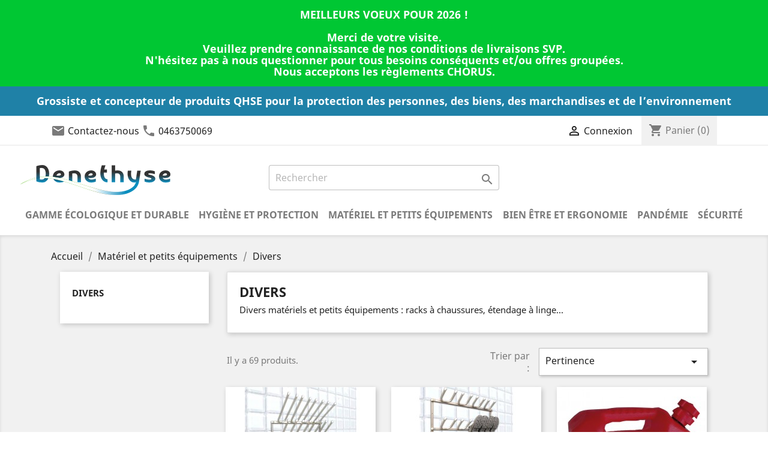

--- FILE ---
content_type: text/html; charset=utf-8
request_url: https://www.denethyse.fr/53-divers
body_size: 13553
content:
<!doctype html>
<html lang="fr">

  <head>
    
      
  <meta charset="utf-8">


  <meta http-equiv="x-ua-compatible" content="ie=edge">


  <meta name="viewport" content="width=device-width, initial-scale=1">



      <link rel="canonical" href="https://www.denethyse.fr/53-divers">
    <title>Divers</title>
  <meta name="description" content="Divers matériels et petits équipements : racks à chaussures, étendage à linge...">
  <meta name="keywords" content="">
    
          <link rel="alternate" href="https://www.denethyse.fr/53-divers" hreflang="fr">
      

  
          <meta property="og:url" content="https://www.denethyse.fr/53-divers" />
      <meta property="og:type" content="website" />
      <meta property="og:title" content="Divers - Dénéthyse" />
      <meta property="og:description" content="Divers matériels et petits équipements : racks à chaussures, étendage à linge..." />
      <meta property="og:image" content="https://www.denethyse.fr/53-diversimg/ogimage.jpg" />
      



  <script data-keepinline="true">
    var ajaxGetProductUrl = '//www.denethyse.fr/module/cdc_googletagmanager/async';
    var ajaxShippingEvent = 1;
    var ajaxPaymentEvent = 1;

/* datalayer */
dataLayer = window.dataLayer || [];
    let cdcDatalayer = {"pageCategory":"category","event":"view_item_list","ecommerce":{"currency":"EUR","items":[{"item_name":"Rack mural en inox pour bottes","item_id":"279","price":"708.4","price_tax_exc":"708.4","price_tax_inc":"850.08","item_brand":"EPIBOX","item_category":"Materiel et petits equipements","item_category2":"Divers","item_list_name":"Divers","item_list_id":"cat_53","index":1,"quantity":1,"google_business_vertical":"retail"},{"item_name":"Rack mural en inox pour chaussures","item_id":"280","price":"574.7","price_tax_exc":"574.7","price_tax_inc":"689.64","item_brand":"EPIBOX","item_category":"Materiel et petits equipements","item_category2":"Divers","item_list_name":"Divers","item_list_id":"cat_53","index":2,"quantity":1,"google_business_vertical":"retail"},{"item_name":"Jerricans plastique 10 litres ou 20 litres","item_id":"1045-3317","price":"18.13","price_tax_exc":"18.13","price_tax_inc":"21.75","item_brand":"Mob","item_category":"Materiel et petits equipements","item_category2":"Divers","item_variant":"10 litres","item_list_name":"Divers","item_list_id":"cat_53","index":3,"quantity":1,"google_business_vertical":"retail"},{"item_name":"Enrouleur electrique 25 metres - categorie A","item_id":"1046","price":"63.6","price_tax_exc":"63.6","price_tax_inc":"76.32","item_brand":"N/S","item_category":"Materiel et petits equipements","item_category2":"Divers","item_list_name":"Divers","item_list_id":"cat_53","index":4,"quantity":1,"google_business_vertical":"retail"},{"item_name":"Enrouleur electrique 25 metres - categorie B","item_id":"1047","price":"117.2","price_tax_exc":"117.2","price_tax_inc":"140.64","item_brand":"N/S","item_category":"Materiel et petits equipements","item_category2":"Divers","item_list_name":"Divers","item_list_id":"cat_53","index":5,"quantity":1,"google_business_vertical":"retail"},{"item_name":"Enrouleur electrique 40 metres","item_id":"1048","price":"197.6","price_tax_exc":"197.6","price_tax_inc":"237.12","item_brand":"N/S","item_category":"Materiel et petits equipements","item_category2":"Divers","item_list_name":"Divers","item_list_id":"cat_53","index":6,"quantity":1,"google_business_vertical":"retail"},{"item_name":"Pulverisateur 1.5 litres","item_id":"1049","price":"29.79","price_tax_exc":"29.79","price_tax_inc":"35.74","item_brand":"N/S","item_category":"Materiel et petits equipements","item_category2":"Divers","item_list_name":"Divers","item_list_id":"cat_53","index":7,"quantity":1,"google_business_vertical":"retail"},{"item_name":"Pulverisateur 6 litres","item_id":"1050","price":"82.79","price_tax_exc":"82.79","price_tax_inc":"99.34","item_brand":"N/S","item_category":"Materiel et petits equipements","item_category2":"Divers","item_list_name":"Divers","item_list_id":"cat_53","index":8,"quantity":1,"google_business_vertical":"retail"},{"item_name":"Pulverisateur 8.30 litres","item_id":"1051","price":"88.83","price_tax_exc":"88.83","price_tax_inc":"106.59","item_brand":"N/S","item_category":"Materiel et petits equipements","item_category2":"Divers","item_list_name":"Divers","item_list_id":"cat_53","index":9,"quantity":1,"google_business_vertical":"retail"},{"item_name":"Pulverisateur 10.50 litres","item_id":"1052","price":"94.45","price_tax_exc":"94.45","price_tax_inc":"113.34","item_brand":"N/S","item_category":"Materiel et petits equipements","item_category2":"Divers","item_list_name":"Divers","item_list_id":"cat_53","index":10,"quantity":1,"google_business_vertical":"retail"},{"item_name":"Rack pour 10 panneaux Taliaplast","item_id":"1408","price":"124.8","price_tax_exc":"124.8","price_tax_inc":"149.76","item_brand":"Taliaplast","item_category":"Materiel et petits equipements","item_category2":"Divers","item_list_name":"Divers","item_list_id":"cat_53","index":11,"quantity":1,"google_business_vertical":"retail"},{"item_name":"Rack pour 15 panneaux Taliaplast","item_id":"1409","price":"138.8","price_tax_exc":"138.8","price_tax_inc":"166.56","item_brand":"Taliaplast","item_category":"Materiel et petits equipements","item_category2":"Divers","item_list_name":"Divers","item_list_id":"cat_53","index":12,"quantity":1,"google_business_vertical":"retail"}]},"google_tag_params":{"ecomm_pagetype":"category","ecomm_category":"Divers"},"userLogged":0,"userId":"guest_473887"};
    dataLayer.push(cdcDatalayer);

/* call to GTM Tag */
(function(w,d,s,l,i){w[l]=w[l]||[];w[l].push({'gtm.start':
new Date().getTime(),event:'gtm.js'});var f=d.getElementsByTagName(s)[0],
j=d.createElement(s),dl=l!='dataLayer'?'&l='+l:'';j.async=true;j.src=
'https://www.googletagmanager.com/gtm.js?id='+i+dl;f.parentNode.insertBefore(j,f);
})(window,document,'script','dataLayer','GTM-MZD9LF7');

/* async call to avoid cache system for dynamic data */
dataLayer.push({
  'event': 'datalayer_ready'
});
</script>



  <!-- START OF DOOFINDER SCRIPT -->
  <script>
    const dfLayerOptions = {
      installationId: "63d4de14-7fb6-49d0-89ff-d97d3a2163ae",
      zone: "eu1",
      language: "fr",
      currency: "EUR"
    };
    (function (l, a, y, e, r, s) {
      r = l.createElement(a); r.onload = e; r.async = 1; r.src = y;
      s = l.getElementsByTagName(a)[0]; s.parentNode.insertBefore(r, s);
    })(document, 'script', 'https://cdn.doofinder.com/livelayer/1/js/loader.min.js', function () {
      doofinderLoader.load(dfLayerOptions);
    });

    document.addEventListener('doofinder.cart.add', function(event) {

      const checkIfCartItemHasVariation = (cartObject) => {
        return (cartObject.item_id === cartObject.grouping_id) ? false : true;
      }

      /**
      * Returns only ID from string
      */
      const sanitizeVariationID = (variationID) => {
        return variationID.replace(/\D/g, "")
      }

      doofinderManageCart({
        cartURL          : "https://www.denethyse.fr/panier",  //required for prestashop 1.7, in previous versions it will be empty.
        cartToken        : "6a23761aec383ceaeb2b4ee806e7f6a5",
        productID        : checkIfCartItemHasVariation(event.detail) ? event.detail.grouping_id : event.detail.item_id,
        customizationID  : checkIfCartItemHasVariation(event.detail) ? sanitizeVariationID(event.detail.item_id) : 0,   // If there are no combinations, the value will be 0
        cuantity         : event.detail.amount,
      });
    });
  </script>
<!-- END OF DOOFINDER SCRIPT -->






    <link rel="preload" href="https://www.denethyse.fr/themes/denethyse/assets/cache/theme-da58f5493.css" as="style" media="all">
  <link rel="stylesheet" href="https://www.denethyse.fr/themes/denethyse/assets/cache/theme-da58f5493.css" type="text/css" media="all">




  

  <script type="text/javascript">
        var PAYPLUG_DOMAIN = "https:\/\/secure.payplug.com";
        var integratedPaymentError = "Paiement refus\u00e9, veuillez r\u00e9essayer.";
        var is_sandbox_mode = false;
        var module_name = "payplug";
        var payplug_ajax_url = "https:\/\/www.denethyse.fr\/module\/payplug\/ajax";
        var prestashop = {"cart":{"products":[],"totals":{"total":{"type":"total","label":"Total","amount":0,"value":"0,00\u00a0\u20ac"},"total_including_tax":{"type":"total","label":"Total TTC","amount":0,"value":"0,00\u00a0\u20ac"},"total_excluding_tax":{"type":"total","label":"Total HT :","amount":0,"value":"0,00\u00a0\u20ac"}},"subtotals":{"products":{"type":"products","label":"Sous-total","amount":0,"value":"0,00\u00a0\u20ac"},"discounts":null,"shipping":{"type":"shipping","label":"Livraison","amount":0,"value":"gratuit"},"tax":null},"products_count":0,"summary_string":"0 articles","vouchers":{"allowed":1,"added":[]},"discounts":[],"minimalPurchase":0,"minimalPurchaseRequired":""},"currency":{"name":"Euro","iso_code":"EUR","iso_code_num":"978","sign":"\u20ac"},"customer":{"lastname":null,"firstname":null,"email":null,"birthday":null,"newsletter":null,"newsletter_date_add":null,"optin":null,"website":null,"company":null,"siret":null,"ape":null,"is_logged":false,"gender":{"type":null,"name":null},"addresses":[]},"language":{"name":"Fran\u00e7ais (French)","iso_code":"fr","locale":"fr-FR","language_code":"fr","is_rtl":"0","date_format_lite":"d\/m\/Y","date_format_full":"d\/m\/Y H:i:s","id":1},"page":{"title":"","canonical":"https:\/\/www.denethyse.fr\/53-divers","meta":{"title":"Divers","description":"Divers mat\u00e9riels et petits \u00e9quipements : racks \u00e0 chaussures, \u00e9tendage \u00e0 linge...","keywords":"","robots":"index"},"page_name":"category","body_classes":{"lang-fr":true,"lang-rtl":false,"country-FR":true,"currency-EUR":true,"layout-left-column":true,"page-category":true,"tax-display-enabled":true,"category-id-53":true,"category-Divers":true,"category-id-parent-16":true,"category-depth-level-3":true},"admin_notifications":[]},"shop":{"name":"D\u00e9n\u00e9thyse","logo":"\/img\/denethyse-logo-1596536135.jpg","stores_icon":"\/img\/logo_stores.png","favicon":"\/img\/favicon.ico"},"urls":{"base_url":"https:\/\/www.denethyse.fr\/","current_url":"https:\/\/www.denethyse.fr\/53-divers","shop_domain_url":"https:\/\/www.denethyse.fr","img_ps_url":"https:\/\/www.denethyse.fr\/img\/","img_cat_url":"https:\/\/www.denethyse.fr\/img\/c\/","img_lang_url":"https:\/\/www.denethyse.fr\/img\/l\/","img_prod_url":"https:\/\/www.denethyse.fr\/img\/p\/","img_manu_url":"https:\/\/www.denethyse.fr\/img\/m\/","img_sup_url":"https:\/\/www.denethyse.fr\/img\/su\/","img_ship_url":"https:\/\/www.denethyse.fr\/img\/s\/","img_store_url":"https:\/\/www.denethyse.fr\/img\/st\/","img_col_url":"https:\/\/www.denethyse.fr\/img\/co\/","img_url":"https:\/\/www.denethyse.fr\/themes\/denethyse\/assets\/img\/","css_url":"https:\/\/www.denethyse.fr\/themes\/denethyse\/assets\/css\/","js_url":"https:\/\/www.denethyse.fr\/themes\/denethyse\/assets\/js\/","pic_url":"https:\/\/www.denethyse.fr\/upload\/","pages":{"address":"https:\/\/www.denethyse.fr\/adresse","addresses":"https:\/\/www.denethyse.fr\/adresses","authentication":"https:\/\/www.denethyse.fr\/connexion","cart":"https:\/\/www.denethyse.fr\/panier","category":"https:\/\/www.denethyse.fr\/index.php?controller=category","cms":"https:\/\/www.denethyse.fr\/index.php?controller=cms","contact":"https:\/\/www.denethyse.fr\/nous-contacter","discount":"https:\/\/www.denethyse.fr\/reduction","guest_tracking":"https:\/\/www.denethyse.fr\/suivi-commande-invite","history":"https:\/\/www.denethyse.fr\/historique-commandes","identity":"https:\/\/www.denethyse.fr\/identite","index":"https:\/\/www.denethyse.fr\/","my_account":"https:\/\/www.denethyse.fr\/mon-compte","order_confirmation":"https:\/\/www.denethyse.fr\/confirmation-commande","order_detail":"https:\/\/www.denethyse.fr\/index.php?controller=order-detail","order_follow":"https:\/\/www.denethyse.fr\/suivi-commande","order":"https:\/\/www.denethyse.fr\/commande","order_return":"https:\/\/www.denethyse.fr\/index.php?controller=order-return","order_slip":"https:\/\/www.denethyse.fr\/avoirs","pagenotfound":"https:\/\/www.denethyse.fr\/page-introuvable","password":"https:\/\/www.denethyse.fr\/recuperation-mot-de-passe","pdf_invoice":"https:\/\/www.denethyse.fr\/index.php?controller=pdf-invoice","pdf_order_return":"https:\/\/www.denethyse.fr\/index.php?controller=pdf-order-return","pdf_order_slip":"https:\/\/www.denethyse.fr\/index.php?controller=pdf-order-slip","prices_drop":"https:\/\/www.denethyse.fr\/promotions","product":"https:\/\/www.denethyse.fr\/index.php?controller=product","search":"https:\/\/www.denethyse.fr\/recherche","sitemap":"https:\/\/www.denethyse.fr\/plan du site","stores":"https:\/\/www.denethyse.fr\/index.php?controller=stores","supplier":"https:\/\/www.denethyse.fr\/fournisseur","register":"https:\/\/www.denethyse.fr\/connexion?create_account=1","order_login":"https:\/\/www.denethyse.fr\/commande?login=1"},"alternative_langs":{"fr":"https:\/\/www.denethyse.fr\/53-divers"},"theme_assets":"\/themes\/denethyse\/assets\/","actions":{"logout":"https:\/\/www.denethyse.fr\/?mylogout="},"no_picture_image":{"bySize":{"small_default":{"url":"https:\/\/www.denethyse.fr\/img\/p\/fr-default-small_default.jpg","width":98,"height":98},"cart_default":{"url":"https:\/\/www.denethyse.fr\/img\/p\/fr-default-cart_default.jpg","width":125,"height":125},"home_default":{"url":"https:\/\/www.denethyse.fr\/img\/p\/fr-default-home_default.jpg","width":250,"height":250},"medium_default":{"url":"https:\/\/www.denethyse.fr\/img\/p\/fr-default-medium_default.jpg","width":452,"height":452},"large_default":{"url":"https:\/\/www.denethyse.fr\/img\/p\/fr-default-large_default.jpg","width":800,"height":800}},"small":{"url":"https:\/\/www.denethyse.fr\/img\/p\/fr-default-small_default.jpg","width":98,"height":98},"medium":{"url":"https:\/\/www.denethyse.fr\/img\/p\/fr-default-home_default.jpg","width":250,"height":250},"large":{"url":"https:\/\/www.denethyse.fr\/img\/p\/fr-default-large_default.jpg","width":800,"height":800},"legend":""}},"configuration":{"display_taxes_label":true,"display_prices_tax_incl":false,"is_catalog":false,"show_prices":true,"opt_in":{"partner":true},"quantity_discount":{"type":"discount","label":"Remise"},"voucher_enabled":1,"return_enabled":0},"field_required":[],"breadcrumb":{"links":[{"title":"Accueil","url":"https:\/\/www.denethyse.fr\/"},{"title":"Mat\u00e9riel et petits \u00e9quipements","url":"https:\/\/www.denethyse.fr\/16-materiel-et-petits-equipements"},{"title":"Divers","url":"https:\/\/www.denethyse.fr\/53-divers"}],"count":3},"link":{"protocol_link":"https:\/\/","protocol_content":"https:\/\/"},"time":1769102218,"static_token":"6a23761aec383ceaeb2b4ee806e7f6a5","token":"6080c24dcd9fbff56f1a178bfc883755"};
        var psemailsubscription_subscription = "https:\/\/www.denethyse.fr\/module\/ps_emailsubscription\/subscription";
        var psr_icon_color = "#F19D76";
      </script>



  <link rel="icon" type="image/vnd.microsoft.icon" href="/img/favicon.ico?1596536135">
  <link rel="shortcut icon" type="image/x-icon" href="/img/favicon.ico?1596536135">
    
  </head>

  <body id="category" class="lang-fr country-fr currency-eur layout-left-column page-category tax-display-enabled category-id-53 category-divers category-id-parent-16 category-depth-level-3">

    
      <!-- Google Tag Manager (noscript) -->
<noscript><iframe src="https://www.googletagmanager.com/ns.html?id=GTM-MZD9LF7"
height="0" width="0" style="display:none;visibility:hidden"></iframe></noscript>
<!-- End Google Tag Manager (noscript) -->

    

    <main>
      
              

      <header id="header">
        
          

  <div class="header-banner">
    
<div class="nkm_topbanner" style="background-color:#00c733; color:#ffffff;">
	MEILLEURS VOEUX POUR 2026 !<br />
<br />
Merci de votre visite. <br />
Veuillez prendre connaissance de nos conditions de livraisons SVP.<br />
N'hésitez pas à nous questionner pour tous besoins conséquents et/ou offres groupées.<br />
Nous acceptons les règlements CHORUS.
</div>

  </div>



  <div class="base_line">
    Grossiste et concepteur de produits QHSE pour la protection des personnes, des biens, des marchandises et de l’environnement
  </div>
  <nav class="header-nav">
    <div class="container">
      <div class="row">
        <div class="hidden-sm-down">
          <div class="col-md-5 col-xs-12">
            <div id="_desktop_contact_link">
  <div id="contact-link">
    <span class="material-icons">mail</span>
    <a href="https://www.denethyse.fr/nous-contacter">Contactez-nous</a>
    <span class="material-icons">call</span>
                <a href="tel:0463750069">0463750069</a>
            </div>
</div>

          </div>
          <div class="col-md-7 right-nav">
              <div id="_desktop_user_info">
  <div class="user-info">
          <a
        href="https://www.denethyse.fr/mon-compte"
        title="Identifiez-vous"
        rel="nofollow"
      >
        <i class="material-icons">&#xE7FF;</i>
        <span class="hidden-sm-down">Connexion</span>
      </a>
      </div>
</div>
<div id="_desktop_cart">
  <div class="blockcart cart-preview inactive" data-refresh-url="//www.denethyse.fr/module/ps_shoppingcart/ajax">
    <div class="header">
              <i class="material-icons shopping-cart">shopping_cart</i>
        <span class="hidden-sm-down">Panier</span>
        <span class="cart-products-count">(0)</span>
          </div>
  </div>
</div>

          </div>
        </div>
        <div class="hidden-md-up text-sm-center mobile">
          <div class="float-xs-left" id="menu-icon">
            <i class="material-icons d-inline">&#xE5D2;</i>
          </div>
          <div class="float-xs-right" id="_mobile_cart"></div>
          <div class="float-xs-right" id="_mobile_user_info"></div>
          <div class="top-logo" id="_mobile_logo"></div>
          <div class="clearfix"></div>
        </div>
      </div>
    </div>
  </nav>




  <div class="header-top">
    <div class="container-fluid">
       <div class="row">
        <div class="col-xs-12 col-md-4 hidden-sm-down" id="_desktop_logo">
                            <a href="https://www.denethyse.fr/">
                  <img class="logo img-responsive" src="/img/denethyse-logo-1596536135.jpg" alt="Dénéthyse">
                </a>
                    </div>

        <div class="col-xs-12 col-md-4">
          <!-- Block search module TOP -->
<div id="search_widget" class="search-widget" data-search-controller-url="//www.denethyse.fr/recherche">
	<form method="get" action="//www.denethyse.fr/recherche">
		<input type="hidden" name="controller" value="search">
		<input type="text" name="s" value="" placeholder="Rechercher" aria-label="Rechercher">
		<button type="submit">
			<i class="material-icons search">&#xE8B6;</i>
      <span class="hidden-xl-down">Rechercher</span>
		</button>
	</form>
</div>
<!-- /Block search module TOP -->

        </div>

        <div class="col-xs-12 col-md-4 hidden-sm-down">

        </div>

        <div class="col-md-12 col-sm-12 ">
          

<div class="menu js-top-menu position-static hidden-sm-down" id="_desktop_top_menu">
    
          <ul class="top-menu" id="top-menu" data-depth="0">
                    <li class="category" id="category-17">
                          <a
                class="dropdown-item"
                href="https://www.denethyse.fr/17-gamme-ecologique-et-durable" data-depth="0"
                              >
                                                                      <span class="float-xs-right hidden-md-up">
                    <span data-target="#top_sub_menu_3505" data-toggle="collapse" class="navbar-toggler collapse-icons">
                      <i class="material-icons add">&#xE313;</i>
                      <i class="material-icons remove">&#xE316;</i>
                    </span>
                  </span>
                                Gamme écologique et durable
              </a>
                            <div  class="popover sub-menu js-sub-menu collapse" id="top_sub_menu_3505">
                
          <ul class="top-menu"  data-depth="1">
                    <li class="category" id="category-25">
                          <a
                class="dropdown-item dropdown-submenu"
                href="https://www.denethyse.fr/25-emballages-et-protections-compostables" data-depth="1"
                              >
                                Emballages et protections compostables
              </a>
                          </li>
                    <li class="category" id="category-26">
                          <a
                class="dropdown-item dropdown-submenu"
                href="https://www.denethyse.fr/26-protections-individuelles-reutilisables" data-depth="1"
                              >
                                Protections individuelles réutilisables
              </a>
                          </li>
                    <li class="category" id="category-40">
                          <a
                class="dropdown-item dropdown-submenu"
                href="https://www.denethyse.fr/40-contenants-alimentaires" data-depth="1"
                              >
                                Contenants alimentaires
              </a>
                          </li>
                    <li class="category" id="category-41">
                          <a
                class="dropdown-item dropdown-submenu"
                href="https://www.denethyse.fr/41-recycles-issus-de-l-economie-circulaire" data-depth="1"
                              >
                                Recyclés issus de l&#039;économie circulaire
              </a>
                          </li>
                    <li class="category" id="category-54">
                          <a
                class="dropdown-item dropdown-submenu"
                href="https://www.denethyse.fr/54-produits-naturels" data-depth="1"
                              >
                                Produits naturels
              </a>
                          </li>
                    <li class="category" id="category-60">
                          <a
                class="dropdown-item dropdown-submenu"
                href="https://www.denethyse.fr/60-meubles-en-cartons" data-depth="1"
                              >
                                Meubles en cartons
              </a>
                          </li>
                    <li class="category" id="category-64">
                          <a
                class="dropdown-item dropdown-submenu"
                href="https://www.denethyse.fr/64-sacs-reutilisables" data-depth="1"
                              >
                                Sacs réutilisables
              </a>
                          </li>
                    <li class="category" id="category-69">
                          <a
                class="dropdown-item dropdown-submenu"
                href="https://www.denethyse.fr/69-conditionnement-en-bois" data-depth="1"
                              >
                                Conditionnement en bois
              </a>
                          </li>
                    <li class="category" id="category-70">
                          <a
                class="dropdown-item dropdown-submenu"
                href="https://www.denethyse.fr/70-materiel-et-accessoires" data-depth="1"
                              >
                                Matériel et accessoires
              </a>
                          </li>
                    <li class="category" id="category-73">
                          <a
                class="dropdown-item dropdown-submenu"
                href="https://www.denethyse.fr/73-consommables-ecologiques" data-depth="1"
                              >
                                Consommables écologiques
              </a>
                          </li>
                    <li class="category" id="category-75">
                          <a
                class="dropdown-item dropdown-submenu"
                href="https://www.denethyse.fr/75-couverts-et-ustensiles-de-cuisines" data-depth="1"
                              >
                                Couverts et ustensiles de cuisines
              </a>
                          </li>
                    <li class="category" id="category-79">
                          <a
                class="dropdown-item dropdown-submenu"
                href="https://www.denethyse.fr/79-papeterie" data-depth="1"
                              >
                                Papeterie
              </a>
                          </li>
                    <li class="category" id="category-84">
                          <a
                class="dropdown-item dropdown-submenu"
                href="https://www.denethyse.fr/84-contenants-reutilisables-compostables-pour-le-vrac" data-depth="1"
                              >
                                Contenants réutilisables compostables pour le vrac
              </a>
                          </li>
                    <li class="category" id="category-88">
                          <a
                class="dropdown-item dropdown-submenu"
                href="https://www.denethyse.fr/88-chaussures-en-matieres-recyclees" data-depth="1"
                              >
                                Chaussures en matières recyclées
              </a>
                          </li>
                    <li class="category" id="category-90">
                          <a
                class="dropdown-item dropdown-submenu"
                href="https://www.denethyse.fr/90-accessoires-eco-concus" data-depth="1"
                              >
                                Accessoires éco-conçus
              </a>
                          </li>
                    <li class="category" id="category-103">
                          <a
                class="dropdown-item dropdown-submenu"
                href="https://www.denethyse.fr/103-alimentation-et-boissons-eco-responsables" data-depth="1"
                              >
                                Alimentation et boissons éco-responsables
              </a>
                          </li>
                    <li class="category" id="category-112">
                          <a
                class="dropdown-item dropdown-submenu"
                href="https://www.denethyse.fr/112-economie-d-eau" data-depth="1"
                              >
                                Economie d&#039;eau
              </a>
                          </li>
                    <li class="category" id="category-113">
                          <a
                class="dropdown-item dropdown-submenu"
                href="https://www.denethyse.fr/113-vetements-eco-responsables" data-depth="1"
                              >
                                Vêtements éco-responsables
              </a>
                          </li>
                    <li class="category" id="category-116">
                          <a
                class="dropdown-item dropdown-submenu"
                href="https://www.denethyse.fr/116-produits-recycles-et-reutilisables" data-depth="1"
                              >
                                Produits recyclés et réutilisables
              </a>
                          </li>
                    <li class="category" id="category-117">
                          <a
                class="dropdown-item dropdown-submenu"
                href="https://www.denethyse.fr/117-produits-reutilisables-et-compostables" data-depth="1"
                              >
                                Produits réutilisables et compostables
              </a>
                          </li>
              </ul>
    
              </div>
                          </li>
                    <li class="category" id="category-9">
                          <a
                class="dropdown-item"
                href="https://www.denethyse.fr/9-hygiene-et-protection" data-depth="0"
                              >
                                                                      <span class="float-xs-right hidden-md-up">
                    <span data-target="#top_sub_menu_58518" data-toggle="collapse" class="navbar-toggler collapse-icons">
                      <i class="material-icons add">&#xE313;</i>
                      <i class="material-icons remove">&#xE316;</i>
                    </span>
                  </span>
                                Hygiène et Protection
              </a>
                            <div  class="popover sub-menu js-sub-menu collapse" id="top_sub_menu_58518">
                
          <ul class="top-menu"  data-depth="1">
                    <li class="category" id="category-11">
                          <a
                class="dropdown-item dropdown-submenu"
                href="https://www.denethyse.fr/11-pour-la-communaute" data-depth="1"
                              >
                                                                      <span class="float-xs-right hidden-md-up">
                    <span data-target="#top_sub_menu_43893" data-toggle="collapse" class="navbar-toggler collapse-icons">
                      <i class="material-icons add">&#xE313;</i>
                      <i class="material-icons remove">&#xE316;</i>
                    </span>
                  </span>
                                Pour la communauté
              </a>
                            <div  class="collapse" id="top_sub_menu_43893">
                
          <ul class="top-menu"  data-depth="2">
                    <li class="category" id="category-51">
                          <a
                class="dropdown-item"
                href="https://www.denethyse.fr/51-usage-unique" data-depth="2"
                              >
                                Usage unique
              </a>
                          </li>
                    <li class="category" id="category-52">
                          <a
                class="dropdown-item"
                href="https://www.denethyse.fr/52-reutilisable" data-depth="2"
                              >
                                Réutilisable
              </a>
                          </li>
                    <li class="category" id="category-66">
                          <a
                class="dropdown-item"
                href="https://www.denethyse.fr/66-fournitures" data-depth="2"
                              >
                                Fournitures
              </a>
                          </li>
                    <li class="category" id="category-82">
                          <a
                class="dropdown-item"
                href="https://www.denethyse.fr/82-consommables" data-depth="2"
                              >
                                Consommables
              </a>
                          </li>
                    <li class="category" id="category-85">
                          <a
                class="dropdown-item"
                href="https://www.denethyse.fr/85-materiel" data-depth="2"
                              >
                                Matériel
              </a>
                          </li>
              </ul>
    
              </div>
                          </li>
                    <li class="category" id="category-10">
                          <a
                class="dropdown-item dropdown-submenu"
                href="https://www.denethyse.fr/10-pour-la-personne" data-depth="1"
                              >
                                                                      <span class="float-xs-right hidden-md-up">
                    <span data-target="#top_sub_menu_5570" data-toggle="collapse" class="navbar-toggler collapse-icons">
                      <i class="material-icons add">&#xE313;</i>
                      <i class="material-icons remove">&#xE316;</i>
                    </span>
                  </span>
                                Pour la personne
              </a>
                            <div  class="collapse" id="top_sub_menu_5570">
                
          <ul class="top-menu"  data-depth="2">
                    <li class="category" id="category-31">
                          <a
                class="dropdown-item"
                href="https://www.denethyse.fr/31-usage-unique" data-depth="2"
                              >
                                Usage unique
              </a>
                          </li>
                    <li class="category" id="category-32">
                          <a
                class="dropdown-item"
                href="https://www.denethyse.fr/32-reutilisable" data-depth="2"
                              >
                                Réutilisable
              </a>
                          </li>
                    <li class="category" id="category-81">
                          <a
                class="dropdown-item"
                href="https://www.denethyse.fr/81-consommables" data-depth="2"
                              >
                                Consommables
              </a>
                          </li>
                    <li class="category" id="category-106">
                          <a
                class="dropdown-item"
                href="https://www.denethyse.fr/106-formation" data-depth="2"
                              >
                                Formation
              </a>
                          </li>
              </ul>
    
              </div>
                          </li>
                    <li class="category" id="category-12">
                          <a
                class="dropdown-item dropdown-submenu"
                href="https://www.denethyse.fr/12-pour-sols-surfaces-et-materiels" data-depth="1"
                              >
                                                                      <span class="float-xs-right hidden-md-up">
                    <span data-target="#top_sub_menu_59640" data-toggle="collapse" class="navbar-toggler collapse-icons">
                      <i class="material-icons add">&#xE313;</i>
                      <i class="material-icons remove">&#xE316;</i>
                    </span>
                  </span>
                                Pour sols, surfaces et matériels
              </a>
                            <div  class="collapse" id="top_sub_menu_59640">
                
          <ul class="top-menu"  data-depth="2">
                    <li class="category" id="category-55">
                          <a
                class="dropdown-item"
                href="https://www.denethyse.fr/55-consommables" data-depth="2"
                              >
                                Consommables
              </a>
                          </li>
                    <li class="category" id="category-56">
                          <a
                class="dropdown-item"
                href="https://www.denethyse.fr/56-fournitures" data-depth="2"
                              >
                                Fournitures
              </a>
                          </li>
                    <li class="category" id="category-62">
                          <a
                class="dropdown-item"
                href="https://www.denethyse.fr/62-usage-unique" data-depth="2"
                              >
                                Usage unique
              </a>
                          </li>
                    <li class="category" id="category-65">
                          <a
                class="dropdown-item"
                href="https://www.denethyse.fr/65-reutilisables" data-depth="2"
                              >
                                Réutilisables
              </a>
                          </li>
                    <li class="category" id="category-95">
                          <a
                class="dropdown-item"
                href="https://www.denethyse.fr/95-materiel" data-depth="2"
                              >
                                Matériel
              </a>
                          </li>
              </ul>
    
              </div>
                          </li>
                    <li class="category" id="category-14">
                          <a
                class="dropdown-item dropdown-submenu"
                href="https://www.denethyse.fr/14-pour-l-alimentation-et-productions-culinaires" data-depth="1"
                              >
                                                                      <span class="float-xs-right hidden-md-up">
                    <span data-target="#top_sub_menu_68664" data-toggle="collapse" class="navbar-toggler collapse-icons">
                      <i class="material-icons add">&#xE313;</i>
                      <i class="material-icons remove">&#xE316;</i>
                    </span>
                  </span>
                                Pour l&#039;alimentation et productions culinaires
              </a>
                            <div  class="collapse" id="top_sub_menu_68664">
                
          <ul class="top-menu"  data-depth="2">
                    <li class="category" id="category-42">
                          <a
                class="dropdown-item"
                href="https://www.denethyse.fr/42-usage-unique" data-depth="2"
                              >
                                Usage unique
              </a>
                          </li>
                    <li class="category" id="category-43">
                          <a
                class="dropdown-item"
                href="https://www.denethyse.fr/43-reutilisable" data-depth="2"
                              >
                                Réutilisable
              </a>
                          </li>
              </ul>
    
              </div>
                          </li>
                    <li class="category" id="category-13">
                          <a
                class="dropdown-item dropdown-submenu"
                href="https://www.denethyse.fr/13-pour-le-textile-et-l-habillement" data-depth="1"
                              >
                                                                      <span class="float-xs-right hidden-md-up">
                    <span data-target="#top_sub_menu_96122" data-toggle="collapse" class="navbar-toggler collapse-icons">
                      <i class="material-icons add">&#xE313;</i>
                      <i class="material-icons remove">&#xE316;</i>
                    </span>
                  </span>
                                Pour le textile et l&#039;habillement
              </a>
                            <div  class="collapse" id="top_sub_menu_96122">
                
          <ul class="top-menu"  data-depth="2">
                    <li class="category" id="category-27">
                          <a
                class="dropdown-item"
                href="https://www.denethyse.fr/27-usage-unique" data-depth="2"
                              >
                                Usage unique
              </a>
                          </li>
                    <li class="category" id="category-28">
                          <a
                class="dropdown-item"
                href="https://www.denethyse.fr/28-reutilisable" data-depth="2"
                              >
                                Réutilisable
              </a>
                          </li>
                    <li class="category" id="category-89">
                          <a
                class="dropdown-item"
                href="https://www.denethyse.fr/89-consommables" data-depth="2"
                              >
                                Consommables
              </a>
                          </li>
              </ul>
    
              </div>
                          </li>
                    <li class="category" id="category-15">
                          <a
                class="dropdown-item dropdown-submenu"
                href="https://www.denethyse.fr/15-gestion-de-dechets-etou-du-risque-infectieux" data-depth="1"
                              >
                                                                      <span class="float-xs-right hidden-md-up">
                    <span data-target="#top_sub_menu_90942" data-toggle="collapse" class="navbar-toggler collapse-icons">
                      <i class="material-icons add">&#xE313;</i>
                      <i class="material-icons remove">&#xE316;</i>
                    </span>
                  </span>
                                Gestion de déchets et/ou du risque infectieux
              </a>
                            <div  class="collapse" id="top_sub_menu_90942">
                
          <ul class="top-menu"  data-depth="2">
                    <li class="category" id="category-20">
                          <a
                class="dropdown-item"
                href="https://www.denethyse.fr/20-sacs-poubelle-conventionnels" data-depth="2"
                              >
                                Sacs poubelle conventionnels
              </a>
                          </li>
                    <li class="category" id="category-21">
                          <a
                class="dropdown-item"
                href="https://www.denethyse.fr/21-housses-a-usage-unique-conventionnelles-pour-doublure-container" data-depth="2"
                              >
                                Housses à usage unique conventionnelles pour doublure container
              </a>
                          </li>
                    <li class="category" id="category-23">
                          <a
                class="dropdown-item"
                href="https://www.denethyse.fr/23-sacs-poubelles-ecologiques" data-depth="2"
                              >
                                Sacs poubelles écologiques
              </a>
                          </li>
                    <li class="category" id="category-22">
                          <a
                class="dropdown-item"
                href="https://www.denethyse.fr/22-sacs-specifiques-pour-produits-a-risques" data-depth="2"
                              >
                                Sacs spécifiques pour produits à risques
              </a>
                          </li>
                    <li class="category" id="category-24">
                          <a
                class="dropdown-item"
                href="https://www.denethyse.fr/24-housses-a-usage-unique-ecologiques-pour-doublure-container" data-depth="2"
                              >
                                Housses à usage unique écologiques pour doublure container
              </a>
                          </li>
                    <li class="category" id="category-39">
                          <a
                class="dropdown-item"
                href="https://www.denethyse.fr/39-poubelles-jetables" data-depth="2"
                              >
                                Poubelles jetables
              </a>
                          </li>
                    <li class="category" id="category-48">
                          <a
                class="dropdown-item"
                href="https://www.denethyse.fr/48-cartons-dasri" data-depth="2"
                              >
                                Cartons DASRI
              </a>
                          </li>
                    <li class="category" id="category-49">
                          <a
                class="dropdown-item"
                href="https://www.denethyse.fr/49-boites-dasri" data-depth="2"
                              >
                                Boites DASRI
              </a>
                          </li>
                    <li class="category" id="category-76">
                          <a
                class="dropdown-item"
                href="https://www.denethyse.fr/76-bigbags" data-depth="2"
                              >
                                BigBags
              </a>
                          </li>
                    <li class="category" id="category-80">
                          <a
                class="dropdown-item"
                href="https://www.denethyse.fr/80-panneaux-de-signalisation" data-depth="2"
                              >
                                Panneaux de signalisation
              </a>
                          </li>
              </ul>
    
              </div>
                          </li>
                    <li class="category" id="category-44">
                          <a
                class="dropdown-item dropdown-submenu"
                href="https://www.denethyse.fr/44-emballages-et-conditionnements" data-depth="1"
                              >
                                                                      <span class="float-xs-right hidden-md-up">
                    <span data-target="#top_sub_menu_78431" data-toggle="collapse" class="navbar-toggler collapse-icons">
                      <i class="material-icons add">&#xE313;</i>
                      <i class="material-icons remove">&#xE316;</i>
                    </span>
                  </span>
                                Emballages et conditionnements
              </a>
                            <div  class="collapse" id="top_sub_menu_78431">
                
          <ul class="top-menu"  data-depth="2">
                    <li class="category" id="category-45">
                          <a
                class="dropdown-item"
                href="https://www.denethyse.fr/45-usage-unique" data-depth="2"
                              >
                                Usage unique
              </a>
                          </li>
                    <li class="category" id="category-46">
                          <a
                class="dropdown-item"
                href="https://www.denethyse.fr/46-reutilisable" data-depth="2"
                              >
                                Réutilisable
              </a>
                          </li>
                    <li class="category" id="category-91">
                          <a
                class="dropdown-item"
                href="https://www.denethyse.fr/91-isotherme" data-depth="2"
                              >
                                Isotherme
              </a>
                          </li>
                    <li class="category" id="category-119">
                          <a
                class="dropdown-item"
                href="https://www.denethyse.fr/119-thermofusible" data-depth="2"
                              >
                                Thermofusible
              </a>
                          </li>
                    <li class="category" id="category-120">
                          <a
                class="dropdown-item"
                href="https://www.denethyse.fr/120-hydrosoluble" data-depth="2"
                              >
                                Hydrosoluble
              </a>
                          </li>
              </ul>
    
              </div>
                          </li>
                    <li class="category" id="category-67">
                          <a
                class="dropdown-item dropdown-submenu"
                href="https://www.denethyse.fr/67-pour-les-machines" data-depth="1"
                              >
                                                                      <span class="float-xs-right hidden-md-up">
                    <span data-target="#top_sub_menu_39719" data-toggle="collapse" class="navbar-toggler collapse-icons">
                      <i class="material-icons add">&#xE313;</i>
                      <i class="material-icons remove">&#xE316;</i>
                    </span>
                  </span>
                                Pour les machines
              </a>
                            <div  class="collapse" id="top_sub_menu_39719">
                
          <ul class="top-menu"  data-depth="2">
                    <li class="category" id="category-68">
                          <a
                class="dropdown-item"
                href="https://www.denethyse.fr/68-fournitures" data-depth="2"
                              >
                                Fournitures
              </a>
                          </li>
                    <li class="category" id="category-71">
                          <a
                class="dropdown-item"
                href="https://www.denethyse.fr/71-consommables" data-depth="2"
                              >
                                Consommables
              </a>
                          </li>
              </ul>
    
              </div>
                          </li>
                    <li class="category" id="category-77">
                          <a
                class="dropdown-item dropdown-submenu"
                href="https://www.denethyse.fr/77-pour-les-vehicules" data-depth="1"
                              >
                                                                      <span class="float-xs-right hidden-md-up">
                    <span data-target="#top_sub_menu_49123" data-toggle="collapse" class="navbar-toggler collapse-icons">
                      <i class="material-icons add">&#xE313;</i>
                      <i class="material-icons remove">&#xE316;</i>
                    </span>
                  </span>
                                Pour les véhicules
              </a>
                            <div  class="collapse" id="top_sub_menu_49123">
                
          <ul class="top-menu"  data-depth="2">
                    <li class="category" id="category-78">
                          <a
                class="dropdown-item"
                href="https://www.denethyse.fr/78-fournitures" data-depth="2"
                              >
                                Fournitures
              </a>
                          </li>
                    <li class="category" id="category-94">
                          <a
                class="dropdown-item"
                href="https://www.denethyse.fr/94-materiel" data-depth="2"
                              >
                                Matériel
              </a>
                          </li>
                    <li class="category" id="category-99">
                          <a
                class="dropdown-item"
                href="https://www.denethyse.fr/99-consommables" data-depth="2"
                              >
                                Consommables
              </a>
                          </li>
              </ul>
    
              </div>
                          </li>
                    <li class="category" id="category-114">
                          <a
                class="dropdown-item dropdown-submenu"
                href="https://www.denethyse.fr/114-pour-le-funeraire" data-depth="1"
                              >
                                Pour le funéraire
              </a>
                          </li>
              </ul>
    
              </div>
                          </li>
                    <li class="category" id="category-16">
                          <a
                class="dropdown-item"
                href="https://www.denethyse.fr/16-materiel-et-petits-equipements" data-depth="0"
                              >
                                                                      <span class="float-xs-right hidden-md-up">
                    <span data-target="#top_sub_menu_49928" data-toggle="collapse" class="navbar-toggler collapse-icons">
                      <i class="material-icons add">&#xE313;</i>
                      <i class="material-icons remove">&#xE316;</i>
                    </span>
                  </span>
                                Matériel et petits équipements
              </a>
                            <div  class="popover sub-menu js-sub-menu collapse" id="top_sub_menu_49928">
                
          <ul class="top-menu"  data-depth="1">
                    <li class="category" id="category-34">
                          <a
                class="dropdown-item dropdown-submenu"
                href="https://www.denethyse.fr/34-emballeuses-soudeuses" data-depth="1"
                              >
                                Emballeuses - soudeuses
              </a>
                          </li>
                    <li class="category" id="category-35">
                          <a
                class="dropdown-item dropdown-submenu"
                href="https://www.denethyse.fr/35-chariots-echelles" data-depth="1"
                              >
                                Chariots - échelles
              </a>
                          </li>
                    <li class="category" id="category-36">
                          <a
                class="dropdown-item dropdown-submenu"
                href="https://www.denethyse.fr/36-devidoirs-derouleurs" data-depth="1"
                              >
                                Dévidoirs - dérouleurs
              </a>
                          </li>
                    <li class="category" id="category-37">
                          <a
                class="dropdown-item dropdown-submenu"
                href="https://www.denethyse.fr/37-bornes-distributeurs" data-depth="1"
                              >
                                Bornes, distributeurs
              </a>
                          </li>
                    <li class="category" id="category-47">
                          <a
                class="dropdown-item dropdown-submenu"
                href="https://www.denethyse.fr/47-poubelles-porte-sac" data-depth="1"
                              >
                                Poubelles - porte sac
              </a>
                          </li>
                    <li class="category" id="category-61">
                          <a
                class="dropdown-item dropdown-submenu"
                href="https://www.denethyse.fr/61-traitements-de-l-air-et-des-surfaces" data-depth="1"
                              >
                                Traitements de l&#039;air et des surfaces
              </a>
                          </li>
                    <li class="category" id="category-74">
                          <a
                class="dropdown-item dropdown-submenu"
                href="https://www.denethyse.fr/74-outillages" data-depth="1"
                              >
                                Outillages
              </a>
                          </li>
                    <li class="category" id="category-86">
                          <a
                class="dropdown-item dropdown-submenu"
                href="https://www.denethyse.fr/86-controle" data-depth="1"
                              >
                                Contrôle
              </a>
                          </li>
                    <li class="category current " id="category-53">
                          <a
                class="dropdown-item dropdown-submenu"
                href="https://www.denethyse.fr/53-divers" data-depth="1"
                              >
                                Divers
              </a>
                          </li>
                    <li class="category" id="category-98">
                          <a
                class="dropdown-item dropdown-submenu"
                href="https://www.denethyse.fr/98-traitement-de-l-eau" data-depth="1"
                              >
                                Traitement de l&#039;eau
              </a>
                          </li>
                    <li class="category" id="category-105">
                          <a
                class="dropdown-item dropdown-submenu"
                href="https://www.denethyse.fr/105-automate-de-distribution-et-de-restitution" data-depth="1"
                              >
                                Automate de distribution et de restitution
              </a>
                          </li>
                    <li class="category" id="category-121">
                          <a
                class="dropdown-item dropdown-submenu"
                href="https://www.denethyse.fr/121-casiers-de-recharges-smartphones" data-depth="1"
                              >
                                Casiers de recharges smartphones
              </a>
                          </li>
                    <li class="category" id="category-122">
                          <a
                class="dropdown-item dropdown-submenu"
                href="https://www.denethyse.fr/122-banderoleuse-et-cercleuse" data-depth="1"
                              >
                                Banderoleuse et cercleuse
              </a>
                          </li>
              </ul>
    
              </div>
                          </li>
                    <li class="category" id="category-57">
                          <a
                class="dropdown-item"
                href="https://www.denethyse.fr/57-bien-etre-et-ergonomie" data-depth="0"
                              >
                                                                      <span class="float-xs-right hidden-md-up">
                    <span data-target="#top_sub_menu_37342" data-toggle="collapse" class="navbar-toggler collapse-icons">
                      <i class="material-icons add">&#xE313;</i>
                      <i class="material-icons remove">&#xE316;</i>
                    </span>
                  </span>
                                Bien être et ergonomie
              </a>
                            <div  class="popover sub-menu js-sub-menu collapse" id="top_sub_menu_37342">
                
          <ul class="top-menu"  data-depth="1">
                    <li class="category" id="category-58">
                          <a
                class="dropdown-item dropdown-submenu"
                href="https://www.denethyse.fr/58-sante-des-collaborateurs" data-depth="1"
                              >
                                Santé des collaborateurs
              </a>
                          </li>
                    <li class="category" id="category-59">
                          <a
                class="dropdown-item dropdown-submenu"
                href="https://www.denethyse.fr/59-medical" data-depth="1"
                              >
                                Médical
              </a>
                          </li>
                    <li class="category" id="category-72">
                          <a
                class="dropdown-item dropdown-submenu"
                href="https://www.denethyse.fr/72-amenagement-exterieur" data-depth="1"
                              >
                                Aménagement extérieur
              </a>
                          </li>
                    <li class="category" id="category-92">
                          <a
                class="dropdown-item dropdown-submenu"
                href="https://www.denethyse.fr/92-sport-urbain" data-depth="1"
                              >
                                Sport urbain
              </a>
                          </li>
                    <li class="category" id="category-93">
                          <a
                class="dropdown-item dropdown-submenu"
                href="https://www.denethyse.fr/93-jeux-urbains" data-depth="1"
                              >
                                Jeux urbains
              </a>
                          </li>
                    <li class="category" id="category-96">
                          <a
                class="dropdown-item dropdown-submenu"
                href="https://www.denethyse.fr/96-amenagement-interieur" data-depth="1"
                              >
                                Aménagement intérieur
              </a>
                          </li>
                    <li class="category" id="category-97">
                          <a
                class="dropdown-item dropdown-submenu"
                href="https://www.denethyse.fr/97-sport-en-interieur-et-exterieur" data-depth="1"
                              >
                                Sport en intérieur et extérieur
              </a>
                          </li>
                    <li class="category" id="category-100">
                          <a
                class="dropdown-item dropdown-submenu"
                href="https://www.denethyse.fr/100-arts-martiaux" data-depth="1"
                              >
                                Arts martiaux
              </a>
                          </li>
                    <li class="category" id="category-101">
                          <a
                class="dropdown-item dropdown-submenu"
                href="https://www.denethyse.fr/101-alimentation" data-depth="1"
                              >
                                Alimentation
              </a>
                          </li>
                    <li class="category" id="category-102">
                          <a
                class="dropdown-item dropdown-submenu"
                href="https://www.denethyse.fr/102-boissons" data-depth="1"
                              >
                                Boissons
              </a>
                          </li>
                    <li class="category" id="category-104">
                          <a
                class="dropdown-item dropdown-submenu"
                href="https://www.denethyse.fr/104-soins-et-beaute" data-depth="1"
                              >
                                Soins et beauté
              </a>
                          </li>
                    <li class="category" id="category-107">
                          <a
                class="dropdown-item dropdown-submenu"
                href="https://www.denethyse.fr/107-confort-des-clients" data-depth="1"
                              >
                                Confort des clients
              </a>
                          </li>
              </ul>
    
              </div>
                          </li>
                    <li class="category" id="category-3">
                          <a
                class="dropdown-item"
                href="https://www.denethyse.fr/3-pandemie" data-depth="0"
                              >
                                                                      <span class="float-xs-right hidden-md-up">
                    <span data-target="#top_sub_menu_77707" data-toggle="collapse" class="navbar-toggler collapse-icons">
                      <i class="material-icons add">&#xE313;</i>
                      <i class="material-icons remove">&#xE316;</i>
                    </span>
                  </span>
                                Pandémie
              </a>
                            <div  class="popover sub-menu js-sub-menu collapse" id="top_sub_menu_77707">
                
          <ul class="top-menu"  data-depth="1">
                    <li class="category" id="category-4">
                          <a
                class="dropdown-item dropdown-submenu"
                href="https://www.denethyse.fr/4-vetement-de-protection" data-depth="1"
                              >
                                                                      <span class="float-xs-right hidden-md-up">
                    <span data-target="#top_sub_menu_65510" data-toggle="collapse" class="navbar-toggler collapse-icons">
                      <i class="material-icons add">&#xE313;</i>
                      <i class="material-icons remove">&#xE316;</i>
                    </span>
                  </span>
                                Vêtement de protection
              </a>
                            <div  class="collapse" id="top_sub_menu_65510">
                
          <ul class="top-menu"  data-depth="2">
                    <li class="category" id="category-29">
                          <a
                class="dropdown-item"
                href="https://www.denethyse.fr/29-usage-unique" data-depth="2"
                              >
                                Usage unique
              </a>
                          </li>
                    <li class="category" id="category-30">
                          <a
                class="dropdown-item"
                href="https://www.denethyse.fr/30-reutilisable" data-depth="2"
                              >
                                Réutilisable
              </a>
                          </li>
              </ul>
    
              </div>
                          </li>
                    <li class="category" id="category-18">
                          <a
                class="dropdown-item dropdown-submenu"
                href="https://www.denethyse.fr/18-contenants-dasri-ou-epi" data-depth="1"
                              >
                                                                      <span class="float-xs-right hidden-md-up">
                    <span data-target="#top_sub_menu_80679" data-toggle="collapse" class="navbar-toggler collapse-icons">
                      <i class="material-icons add">&#xE313;</i>
                      <i class="material-icons remove">&#xE316;</i>
                    </span>
                  </span>
                                Contenants DASRI ou EPI
              </a>
                            <div  class="collapse" id="top_sub_menu_80679">
                
          <ul class="top-menu"  data-depth="2">
                    <li class="category" id="category-19">
                          <a
                class="dropdown-item"
                href="https://www.denethyse.fr/19-sacs-dasri" data-depth="2"
                              >
                                Sacs DASRI
              </a>
                          </li>
                    <li class="category" id="category-38">
                          <a
                class="dropdown-item"
                href="https://www.denethyse.fr/38-poubelle" data-depth="2"
                              >
                                Poubelle
              </a>
                          </li>
              </ul>
    
              </div>
                          </li>
                    <li class="category" id="category-33">
                          <a
                class="dropdown-item dropdown-submenu"
                href="https://www.denethyse.fr/33-desinfections" data-depth="1"
                              >
                                Désinfections
              </a>
                          </li>
                    <li class="category" id="category-50">
                          <a
                class="dropdown-item dropdown-submenu"
                href="https://www.denethyse.fr/50-protections" data-depth="1"
                              >
                                Protections
              </a>
                          </li>
              </ul>
    
              </div>
                          </li>
                    <li class="category" id="category-108">
                          <a
                class="dropdown-item"
                href="https://www.denethyse.fr/108-securite" data-depth="0"
                              >
                                                                      <span class="float-xs-right hidden-md-up">
                    <span data-target="#top_sub_menu_59043" data-toggle="collapse" class="navbar-toggler collapse-icons">
                      <i class="material-icons add">&#xE313;</i>
                      <i class="material-icons remove">&#xE316;</i>
                    </span>
                  </span>
                                Sécurité
              </a>
                            <div  class="popover sub-menu js-sub-menu collapse" id="top_sub_menu_59043">
                
          <ul class="top-menu"  data-depth="1">
                    <li class="category" id="category-109">
                          <a
                class="dropdown-item dropdown-submenu"
                href="https://www.denethyse.fr/109-protection-rfid" data-depth="1"
                              >
                                Protection RFID
              </a>
                          </li>
                    <li class="category" id="category-110">
                          <a
                class="dropdown-item dropdown-submenu"
                href="https://www.denethyse.fr/110-protections-d-ordinateurs-et-de-smartphones" data-depth="1"
                              >
                                Protections d&#039;ordinateurs et de smartphones
              </a>
                          </li>
                    <li class="category" id="category-111">
                          <a
                class="dropdown-item dropdown-submenu"
                href="https://www.denethyse.fr/111-protection-contre-les-ondes-electromagnetiques" data-depth="1"
                              >
                                Protection contre les ondes électromagnétiques
              </a>
                          </li>
                    <li class="category" id="category-115">
                          <a
                class="dropdown-item dropdown-submenu"
                href="https://www.denethyse.fr/115-securite-routiere" data-depth="1"
                              >
                                Sécurité routière
              </a>
                          </li>
                    <li class="category" id="category-118">
                          <a
                class="dropdown-item dropdown-submenu"
                href="https://www.denethyse.fr/118-vetements-specifiques" data-depth="1"
                              >
                                Vêtements spécifiques
              </a>
                          </li>
              </ul>
    
              </div>
                          </li>
              </ul>
    
    <div class="clearfix"></div>
</div>

        </div>

              </div>
      <div id="mobile_top_menu_wrapper" class="row hidden-md-up" style="display:none;">
        <div class="js-top-menu mobile" id="_mobile_top_menu"></div>
        <div class="js-top-menu-bottom">
          <div id="_mobile_currency_selector"></div>
          <div id="_mobile_language_selector"></div>
          <div id="_mobile_contact_link"></div>
        </div>
      </div>
    </div>
  </div>

  

        
      </header>

      
        
<aside id="notifications">
  <div class="container">
    
    
    
      </div>
</aside>
      

      <section id="wrapper">
        
        <div class="container">
          
            <nav data-depth="3" class="breadcrumb hidden-sm-down">
  <ol itemscope itemtype="http://schema.org/BreadcrumbList">
    
              
          <li itemprop="itemListElement" itemscope itemtype="http://schema.org/ListItem">
            <a itemprop="item" href="https://www.denethyse.fr/">
              <span itemprop="name">Accueil</span>
            </a>
            <meta itemprop="position" content="1">
          </li>
        
              
          <li itemprop="itemListElement" itemscope itemtype="http://schema.org/ListItem">
            <a itemprop="item" href="https://www.denethyse.fr/16-materiel-et-petits-equipements">
              <span itemprop="name">Matériel et petits équipements</span>
            </a>
            <meta itemprop="position" content="2">
          </li>
        
              
          <li itemprop="itemListElement" itemscope itemtype="http://schema.org/ListItem">
            <a itemprop="item" href="https://www.denethyse.fr/53-divers">
              <span itemprop="name">Divers</span>
            </a>
            <meta itemprop="position" content="3">
          </li>
        
          
  </ol>
</nav>
          

          
            <div id="left-column" class="col-xs-12 col-sm-4 col-md-3">
                              

<div class="block-categories hidden-sm-down">
  <ul class="category-top-menu">
    <li><a class="text-uppercase h6" href="https://www.denethyse.fr/53-divers">Divers</a></li>
    <li>
  </li>
  </ul>
</div>
<div id="search_filters_wrapper" class="hidden-sm-down">
  <div id="search_filter_controls" class="hidden-md-up">
      <span id="_mobile_search_filters_clear_all"></span>
      <button class="btn btn-secondary ok">
        <i class="material-icons rtl-no-flip">&#xE876;</i>
        ok
      </button>
  </div>
  
</div>

                          </div>
          

          
  <div id="content-wrapper" class="left-column col-xs-12 col-sm-8 col-md-9">
    
    
  <section id="main">

          
    
    
    <div id="js-product-list-header">
            <div class="block-category card card-block">
            <h1 class="h1">Divers</h1>
            <div class="block-category-inner">
                                    <div id="category-description" class="text-muted"><p>Divers matériels et petits équipements : racks à chaussures, étendage à linge...</p></div>
                                            </div>
        </div>
    </div>


    <section id="products">
      
        <div>
          
            <div id="js-product-list-top" class="row products-selection">
  <div class="col-md-6 hidden-sm-down total-products">
          <p>Il y a 69 produits.</p>
      </div>
  <div class="col-md-6">
    <div class="row sort-by-row">

      
        <span class="col-sm-3 col-md-3 hidden-sm-down sort-by">Trier par :</span>
<div class="col-sm-12 col-xs-12 col-md-9 products-sort-order dropdown">
  <button
    class="btn-unstyle select-title"
    rel="nofollow"
    data-toggle="dropdown"
    aria-haspopup="true"
    aria-expanded="false">
    Pertinence    <i class="material-icons float-xs-right">&#xE5C5;</i>
  </button>
  <div class="dropdown-menu">
          <a
        rel="nofollow"
        href="https://www.denethyse.fr/53-divers?order=product.sales.desc"
        class="select-list js-search-link"
      >
        Best sellers
      </a>
          <a
        rel="nofollow"
        href="https://www.denethyse.fr/53-divers?order=product.position.asc"
        class="select-list current js-search-link"
      >
        Pertinence
      </a>
          <a
        rel="nofollow"
        href="https://www.denethyse.fr/53-divers?order=product.name.asc"
        class="select-list js-search-link"
      >
        Nom, A à Z
      </a>
          <a
        rel="nofollow"
        href="https://www.denethyse.fr/53-divers?order=product.name.desc"
        class="select-list js-search-link"
      >
        Nom, Z à A
      </a>
          <a
        rel="nofollow"
        href="https://www.denethyse.fr/53-divers?order=product.price.asc"
        class="select-list js-search-link"
      >
        Prix, croissant
      </a>
          <a
        rel="nofollow"
        href="https://www.denethyse.fr/53-divers?order=product.price.desc"
        class="select-list js-search-link"
      >
        Prix, décroissant
      </a>
      </div>
</div>
      

          </div>
  </div>
  <div class="col-sm-12 hidden-md-up text-sm-center showing">
    Affichage 1-12 de 69 article(s)
  </div>
</div>
          
        </div>

        
          <div id="" class="hidden-sm-down">
            <section id="js-active-search-filters" class="hide">
  
    <p class="h6 hidden-xs-up">Filtres actifs</p>
  

  </section>

          </div>
        

        <div>
          
            <div id="js-product-list">
  <div class="products row">
          
        
  <article class="product-miniature js-product-miniature" data-id-product="279" data-id-product-attribute="0" itemscope itemtype="http://schema.org/Product">
    <div class="thumbnail-container">
      
                  <a href="https://www.denethyse.fr/divers/279-rack-mural-en-inox-pour-bottes-3435629578505.html" class="thumbnail product-thumbnail">
            <img
              src="https://www.denethyse.fr/469-home_default/rack-mural-en-inox-pour-bottes.jpg"
              alt="Rack mural en inox pour bottes"
              data-full-size-image-url="https://www.denethyse.fr/469-large_default/rack-mural-en-inox-pour-bottes.jpg"
            />
          </a>
              

      <div class="product-description">
        
                                  <h2 class="h3 product-title" itemprop="name"><a href="https://www.denethyse.fr/divers/279-rack-mural-en-inox-pour-bottes-3435629578505.html">Rack mural en inox pour bottes</a></h2>
                  

        
                      <div class="product-price-and-shipping">
              
              

              <span class="sr-only">Prix</span>
              <span itemprop="price" class="price">708,40 €</span>

              

              
            </div>
                  

        
          
        
      </div>

      <!-- @todo: use include file='catalog/_partials/product-flags.tpl'} -->
      
        <ul class="product-flags">
                  </ul>
      

      <div class="highlighted-informations no-variants hidden-sm-down">
        
          <a class="quick-view" href="#" data-link-action="quickview">
            <i class="material-icons search">&#xE8B6;</i> Aperçu rapide
          </a>
        

        
                  
      </div>
    </div>
  </article>

      
          
        
  <article class="product-miniature js-product-miniature" data-id-product="280" data-id-product-attribute="0" itemscope itemtype="http://schema.org/Product">
    <div class="thumbnail-container">
      
                  <a href="https://www.denethyse.fr/divers/280-rack-mural-en-inox-pour-chaussures-3435629578406.html" class="thumbnail product-thumbnail">
            <img
              src="https://www.denethyse.fr/472-home_default/rack-mural-en-inox-pour-chaussures.jpg"
              alt="Rack mural en inox pour..."
              data-full-size-image-url="https://www.denethyse.fr/472-large_default/rack-mural-en-inox-pour-chaussures.jpg"
            />
          </a>
              

      <div class="product-description">
        
                                  <h2 class="h3 product-title" itemprop="name"><a href="https://www.denethyse.fr/divers/280-rack-mural-en-inox-pour-chaussures-3435629578406.html">Rack mural en inox pour chaussures</a></h2>
                  

        
                      <div class="product-price-and-shipping">
              
              

              <span class="sr-only">Prix</span>
              <span itemprop="price" class="price">574,70 €</span>

              

              
            </div>
                  

        
          
        
      </div>

      <!-- @todo: use include file='catalog/_partials/product-flags.tpl'} -->
      
        <ul class="product-flags">
                  </ul>
      

      <div class="highlighted-informations no-variants hidden-sm-down">
        
          <a class="quick-view" href="#" data-link-action="quickview">
            <i class="material-icons search">&#xE8B6;</i> Aperçu rapide
          </a>
        

        
                  
      </div>
    </div>
  </article>

      
          
        
  <article class="product-miniature js-product-miniature" data-id-product="1045" data-id-product-attribute="3317" itemscope itemtype="http://schema.org/Product">
    <div class="thumbnail-container">
      
                  <a href="https://www.denethyse.fr/divers/1045-3317-jerricans-plastique-10-litres-ou-20-litres-3479132018301.html#/4-litrages-10_litres" class="thumbnail product-thumbnail">
            <img
              src="https://www.denethyse.fr/3833-home_default/jerricans-plastique-10-litres-ou-20-litres.jpg"
              alt="Jerricans plastique 10..."
              data-full-size-image-url="https://www.denethyse.fr/3833-large_default/jerricans-plastique-10-litres-ou-20-litres.jpg"
            />
          </a>
              

      <div class="product-description">
        
                                  <h2 class="h3 product-title" itemprop="name"><a href="https://www.denethyse.fr/divers/1045-3317-jerricans-plastique-10-litres-ou-20-litres-3479132018301.html#/4-litrages-10_litres">Jerricans plastique 10 litres ou 20 litres</a></h2>
                  

        
                      <div class="product-price-and-shipping">
              
              

              <span class="sr-only">Prix</span>
              <span itemprop="price" class="price">18,13 €</span>

              

              
            </div>
                  

        
          
        
      </div>

      <!-- @todo: use include file='catalog/_partials/product-flags.tpl'} -->
      
        <ul class="product-flags">
                  </ul>
      

      <div class="highlighted-informations no-variants hidden-sm-down">
        
          <a class="quick-view" href="#" data-link-action="quickview">
            <i class="material-icons search">&#xE8B6;</i> Aperçu rapide
          </a>
        

        
                  
      </div>
    </div>
  </article>

      
          
        
  <article class="product-miniature js-product-miniature" data-id-product="1046" data-id-product-attribute="0" itemscope itemtype="http://schema.org/Product">
    <div class="thumbnail-container">
      
                  <a href="https://www.denethyse.fr/divers/1046-enrouleur-electrique-25-metres-categorie-a-3479132018301.html" class="thumbnail product-thumbnail">
            <img
              src="https://www.denethyse.fr/3835-home_default/enrouleur-electrique-25-metres-categorie-a.jpg"
              alt="Enrouleur électrique 25..."
              data-full-size-image-url="https://www.denethyse.fr/3835-large_default/enrouleur-electrique-25-metres-categorie-a.jpg"
            />
          </a>
              

      <div class="product-description">
        
                                  <h2 class="h3 product-title" itemprop="name"><a href="https://www.denethyse.fr/divers/1046-enrouleur-electrique-25-metres-categorie-a-3479132018301.html">Enrouleur électrique 25 mètres - catégorie A</a></h2>
                  

        
                      <div class="product-price-and-shipping">
              
              

              <span class="sr-only">Prix</span>
              <span itemprop="price" class="price">63,60 €</span>

              

              
            </div>
                  

        
          
        
      </div>

      <!-- @todo: use include file='catalog/_partials/product-flags.tpl'} -->
      
        <ul class="product-flags">
                  </ul>
      

      <div class="highlighted-informations no-variants hidden-sm-down">
        
          <a class="quick-view" href="#" data-link-action="quickview">
            <i class="material-icons search">&#xE8B6;</i> Aperçu rapide
          </a>
        

        
                  
      </div>
    </div>
  </article>

      
          
        
  <article class="product-miniature js-product-miniature" data-id-product="1047" data-id-product-attribute="0" itemscope itemtype="http://schema.org/Product">
    <div class="thumbnail-container">
      
                  <a href="https://www.denethyse.fr/divers/1047-enrouleur-electrique-25-metres-categorie-b-3479138651403.html" class="thumbnail product-thumbnail">
            <img
              src="https://www.denethyse.fr/3836-home_default/enrouleur-electrique-25-metres-categorie-b.jpg"
              alt="Enrouleur électrique 25..."
              data-full-size-image-url="https://www.denethyse.fr/3836-large_default/enrouleur-electrique-25-metres-categorie-b.jpg"
            />
          </a>
              

      <div class="product-description">
        
                                  <h2 class="h3 product-title" itemprop="name"><a href="https://www.denethyse.fr/divers/1047-enrouleur-electrique-25-metres-categorie-b-3479138651403.html">Enrouleur électrique 25 mètres - catégorie B</a></h2>
                  

        
                      <div class="product-price-and-shipping">
              
              

              <span class="sr-only">Prix</span>
              <span itemprop="price" class="price">117,20 €</span>

              

              
            </div>
                  

        
          
        
      </div>

      <!-- @todo: use include file='catalog/_partials/product-flags.tpl'} -->
      
        <ul class="product-flags">
                  </ul>
      

      <div class="highlighted-informations no-variants hidden-sm-down">
        
          <a class="quick-view" href="#" data-link-action="quickview">
            <i class="material-icons search">&#xE8B6;</i> Aperçu rapide
          </a>
        

        
                  
      </div>
    </div>
  </article>

      
          
        
  <article class="product-miniature js-product-miniature" data-id-product="1048" data-id-product-attribute="0" itemscope itemtype="http://schema.org/Product">
    <div class="thumbnail-container">
      
                  <a href="https://www.denethyse.fr/divers/1048-enrouleur-electrique-40-metres-3479138651403.html" class="thumbnail product-thumbnail">
            <img
              src="https://www.denethyse.fr/3838-home_default/enrouleur-electrique-40-metres.jpg"
              alt="Enrouleur électrique 40 mètres"
              data-full-size-image-url="https://www.denethyse.fr/3838-large_default/enrouleur-electrique-40-metres.jpg"
            />
          </a>
              

      <div class="product-description">
        
                                  <h2 class="h3 product-title" itemprop="name"><a href="https://www.denethyse.fr/divers/1048-enrouleur-electrique-40-metres-3479138651403.html">Enrouleur électrique 40 mètres</a></h2>
                  

        
                      <div class="product-price-and-shipping">
              
              

              <span class="sr-only">Prix</span>
              <span itemprop="price" class="price">197,60 €</span>

              

              
            </div>
                  

        
          
        
      </div>

      <!-- @todo: use include file='catalog/_partials/product-flags.tpl'} -->
      
        <ul class="product-flags">
                  </ul>
      

      <div class="highlighted-informations no-variants hidden-sm-down">
        
          <a class="quick-view" href="#" data-link-action="quickview">
            <i class="material-icons search">&#xE8B6;</i> Aperçu rapide
          </a>
        

        
                  
      </div>
    </div>
  </article>

      
          
        
  <article class="product-miniature js-product-miniature" data-id-product="1049" data-id-product-attribute="0" itemscope itemtype="http://schema.org/Product">
    <div class="thumbnail-container">
      
                  <a href="https://www.denethyse.fr/divers/1049-pulverisateur-15-litres-3479138530203.html" class="thumbnail product-thumbnail">
            <img
              src="https://www.denethyse.fr/3840-home_default/pulverisateur-15-litres.jpg"
              alt="Pulvérisateur 1.5 litres"
              data-full-size-image-url="https://www.denethyse.fr/3840-large_default/pulverisateur-15-litres.jpg"
            />
          </a>
              

      <div class="product-description">
        
                                  <h2 class="h3 product-title" itemprop="name"><a href="https://www.denethyse.fr/divers/1049-pulverisateur-15-litres-3479138530203.html">Pulvérisateur 1.5 litres</a></h2>
                  

        
                      <div class="product-price-and-shipping">
              
              

              <span class="sr-only">Prix</span>
              <span itemprop="price" class="price">29,79 €</span>

              

              
            </div>
                  

        
          
        
      </div>

      <!-- @todo: use include file='catalog/_partials/product-flags.tpl'} -->
      
        <ul class="product-flags">
                  </ul>
      

      <div class="highlighted-informations no-variants hidden-sm-down">
        
          <a class="quick-view" href="#" data-link-action="quickview">
            <i class="material-icons search">&#xE8B6;</i> Aperçu rapide
          </a>
        

        
                  
      </div>
    </div>
  </article>

      
          
        
  <article class="product-miniature js-product-miniature" data-id-product="1050" data-id-product-attribute="0" itemscope itemtype="http://schema.org/Product">
    <div class="thumbnail-container">
      
                  <a href="https://www.denethyse.fr/divers/1050-pulverisateur-6-litres-3479138530609.html" class="thumbnail product-thumbnail">
            <img
              src="https://www.denethyse.fr/3883-home_default/pulverisateur-6-litres.jpg"
              alt="Pulvérisateur 6 litres"
              data-full-size-image-url="https://www.denethyse.fr/3883-large_default/pulverisateur-6-litres.jpg"
            />
          </a>
              

      <div class="product-description">
        
                                  <h2 class="h3 product-title" itemprop="name"><a href="https://www.denethyse.fr/divers/1050-pulverisateur-6-litres-3479138530609.html">Pulvérisateur 6 litres</a></h2>
                  

        
                      <div class="product-price-and-shipping">
              
              

              <span class="sr-only">Prix</span>
              <span itemprop="price" class="price">82,79 €</span>

              

              
            </div>
                  

        
          
        
      </div>

      <!-- @todo: use include file='catalog/_partials/product-flags.tpl'} -->
      
        <ul class="product-flags">
                  </ul>
      

      <div class="highlighted-informations no-variants hidden-sm-down">
        
          <a class="quick-view" href="#" data-link-action="quickview">
            <i class="material-icons search">&#xE8B6;</i> Aperçu rapide
          </a>
        

        
                  
      </div>
    </div>
  </article>

      
          
        
  <article class="product-miniature js-product-miniature" data-id-product="1051" data-id-product-attribute="0" itemscope itemtype="http://schema.org/Product">
    <div class="thumbnail-container">
      
                  <a href="https://www.denethyse.fr/divers/1051-pulverisateur-830-litres-3479138530906.html" class="thumbnail product-thumbnail">
            <img
              src="https://www.denethyse.fr/3843-home_default/pulverisateur-830-litres.jpg"
              alt="Pulvérisateur 8.30 litres"
              data-full-size-image-url="https://www.denethyse.fr/3843-large_default/pulverisateur-830-litres.jpg"
            />
          </a>
              

      <div class="product-description">
        
                                  <h2 class="h3 product-title" itemprop="name"><a href="https://www.denethyse.fr/divers/1051-pulverisateur-830-litres-3479138530906.html">Pulvérisateur 8.30 litres</a></h2>
                  

        
                      <div class="product-price-and-shipping">
              
              

              <span class="sr-only">Prix</span>
              <span itemprop="price" class="price">88,83 €</span>

              

              
            </div>
                  

        
          
        
      </div>

      <!-- @todo: use include file='catalog/_partials/product-flags.tpl'} -->
      
        <ul class="product-flags">
                  </ul>
      

      <div class="highlighted-informations no-variants hidden-sm-down">
        
          <a class="quick-view" href="#" data-link-action="quickview">
            <i class="material-icons search">&#xE8B6;</i> Aperçu rapide
          </a>
        

        
                  
      </div>
    </div>
  </article>

      
          
        
  <article class="product-miniature js-product-miniature" data-id-product="1052" data-id-product-attribute="0" itemscope itemtype="http://schema.org/Product">
    <div class="thumbnail-container">
      
                  <a href="https://www.denethyse.fr/divers/1052-pulverisateur-1050-litres-3479138531200.html" class="thumbnail product-thumbnail">
            <img
              src="https://www.denethyse.fr/3845-home_default/pulverisateur-1050-litres.jpg"
              alt="Pulvérisateur 10.50 litres"
              data-full-size-image-url="https://www.denethyse.fr/3845-large_default/pulverisateur-1050-litres.jpg"
            />
          </a>
              

      <div class="product-description">
        
                                  <h2 class="h3 product-title" itemprop="name"><a href="https://www.denethyse.fr/divers/1052-pulverisateur-1050-litres-3479138531200.html">Pulvérisateur 10.50 litres</a></h2>
                  

        
                      <div class="product-price-and-shipping">
              
              

              <span class="sr-only">Prix</span>
              <span itemprop="price" class="price">94,45 €</span>

              

              
            </div>
                  

        
          
        
      </div>

      <!-- @todo: use include file='catalog/_partials/product-flags.tpl'} -->
      
        <ul class="product-flags">
                  </ul>
      

      <div class="highlighted-informations no-variants hidden-sm-down">
        
          <a class="quick-view" href="#" data-link-action="quickview">
            <i class="material-icons search">&#xE8B6;</i> Aperçu rapide
          </a>
        

        
                  
      </div>
    </div>
  </article>

      
          
        
  <article class="product-miniature js-product-miniature" data-id-product="1408" data-id-product-attribute="0" itemscope itemtype="http://schema.org/Product">
    <div class="thumbnail-container">
      
                  <a href="https://www.denethyse.fr/divers/1408-rack-pour-10-panneaux-taliaplast-3375555218208.html" class="thumbnail product-thumbnail">
            <img
              src="https://www.denethyse.fr/5980-home_default/rack-pour-10-panneaux-taliaplast.jpg"
              alt="Rack pour 10 panneaux..."
              data-full-size-image-url="https://www.denethyse.fr/5980-large_default/rack-pour-10-panneaux-taliaplast.jpg"
            />
          </a>
              

      <div class="product-description">
        
                                  <h2 class="h3 product-title" itemprop="name"><a href="https://www.denethyse.fr/divers/1408-rack-pour-10-panneaux-taliaplast-3375555218208.html">Rack pour 10 panneaux Taliaplast</a></h2>
                  

        
                      <div class="product-price-and-shipping">
              
              

              <span class="sr-only">Prix</span>
              <span itemprop="price" class="price">124,80 €</span>

              

              
            </div>
                  

        
          
        
      </div>

      <!-- @todo: use include file='catalog/_partials/product-flags.tpl'} -->
      
        <ul class="product-flags">
                  </ul>
      

      <div class="highlighted-informations no-variants hidden-sm-down">
        
          <a class="quick-view" href="#" data-link-action="quickview">
            <i class="material-icons search">&#xE8B6;</i> Aperçu rapide
          </a>
        

        
                  
      </div>
    </div>
  </article>

      
          
        
  <article class="product-miniature js-product-miniature" data-id-product="1409" data-id-product-attribute="0" itemscope itemtype="http://schema.org/Product">
    <div class="thumbnail-container">
      
                  <a href="https://www.denethyse.fr/divers/1409-rack-pour-15-panneaux-taliaplast-3375555218215.html" class="thumbnail product-thumbnail">
            <img
              src="https://www.denethyse.fr/5981-home_default/rack-pour-15-panneaux-taliaplast.jpg"
              alt="Rack pour 15 panneaux..."
              data-full-size-image-url="https://www.denethyse.fr/5981-large_default/rack-pour-15-panneaux-taliaplast.jpg"
            />
          </a>
              

      <div class="product-description">
        
                                  <h2 class="h3 product-title" itemprop="name"><a href="https://www.denethyse.fr/divers/1409-rack-pour-15-panneaux-taliaplast-3375555218215.html">Rack pour 15 panneaux Taliaplast</a></h2>
                  

        
                      <div class="product-price-and-shipping">
              
              

              <span class="sr-only">Prix</span>
              <span itemprop="price" class="price">138,80 €</span>

              

              
            </div>
                  

        
          
        
      </div>

      <!-- @todo: use include file='catalog/_partials/product-flags.tpl'} -->
      
        <ul class="product-flags">
                  </ul>
      

      <div class="highlighted-informations no-variants hidden-sm-down">
        
          <a class="quick-view" href="#" data-link-action="quickview">
            <i class="material-icons search">&#xE8B6;</i> Aperçu rapide
          </a>
        

        
                  
      </div>
    </div>
  </article>

      
      </div>

  
    <nav class="pagination">
  <div class="col-md-4">
    
      Affichage 1-12 de 69 article(s)
    
  </div>

  <div class="col-md-6 offset-md-2 pr-0">
    
             <ul class="page-list clearfix text-sm-center">
          

            <li  class="current" >
                              <a
                  rel="nofollow"
                  href="https://www.denethyse.fr/53-divers"
                  class="disabled js-search-link"
                >
                                      1
                                  </a>
                          </li>
          

            <li >
                              <a
                  rel="nofollow"
                  href="https://www.denethyse.fr/53-divers?page=2"
                  class="js-search-link"
                >
                                      2
                                  </a>
                          </li>
          

            <li >
                              <a
                  rel="nofollow"
                  href="https://www.denethyse.fr/53-divers?page=3"
                  class="js-search-link"
                >
                                      3
                                  </a>
                          </li>
          

            <li >
                              <span class="spacer">&hellip;</span>
                          </li>
          

            <li >
                              <a
                  rel="nofollow"
                  href="https://www.denethyse.fr/53-divers?page=6"
                  class="js-search-link"
                >
                                      6
                                  </a>
                          </li>
          

            <li >
                              <a
                  rel="next"
                  href="https://www.denethyse.fr/53-divers?page=2"
                  class="next js-search-link"
                >
                                      Suivant<i class="material-icons">&#xE315;</i>
                                  </a>
                          </li>
                  </ul>
          
  </div>

</nav>
  

  <div class="hidden-md-up text-xs-right up">
    <a href="#header" class="btn btn-secondary">
      Retour en haut
      <i class="material-icons">&#xE316;</i>
    </a>
  </div>
</div>
          
        </div>

        <div id="js-product-list-bottom">
          
            <div id="js-product-list-bottom"></div>
          
        </div>

          </section>

          
    
  </section>

    
  </div>


          
        </div>
        
      </section>

      <footer id="footer">
        
          <div class="container">
  <div class="row">
    
      <div class="blockreassurance col-sm-12">
                <div class="row">
                                                                    <div class="col-md-3 offset-md-0 col-sm-6 offset-sm-0 col-xs-12"
            >
            <div class="block-icon">
                                                            <img class="svg invisible" src="/modules/blockreassurance/views/img/img_perso/cali.png">
                                                </div>
            <div class="block-title" style="color:#000000">Objectif 99% conception française</div>
            <p style="color:#000000;"></p>
        </div>
                                                                          <div class="col-md-3 offset-md-0 col-sm-6 offset-sm-0 col-xs-12"
            >
            <div class="block-icon">
                                                            <img class="svg invisible" src="/modules/blockreassurance/views/img/img_perso/eco.png">
                                                </div>
            <div class="block-title" style="color:#000000">Gamme écologique</div>
            <p style="color:#000000;"></p>
        </div>
                                                                          <div class="col-md-3 offset-md-0 col-sm-6 offset-sm-0 col-xs-12"
            >
            <div class="block-icon">
                                                            <img src="/modules/blockreassurance/views/img/img_perso/labo.png">
                                                </div>
            <div class="block-title" style="color:#000000">Produits personnalisables</div>
            <p style="color:#000000;"></p>
        </div>
                                                                          <div class="col-md-3 offset-md-0 col-sm-6 offset-sm-0 col-xs-12"
            >
            <div class="block-icon">
                                                            <img src="/modules/blockreassurance/views/img/img_perso/secu.png">
                                                </div>
            <div class="block-title" style="color:#000000">Paiement sécurisé </div>
            <p style="color:#000000;"></p>
        </div>
      </div><div class="row">        </div>
</div>

    
  </div>
</div>
<div class="footer-container">
  <div class="container">
    <div class="row">
      
        <div class="col-md-6 links">
  <div class="row">
      <div class="col-md-6 wrapper">
      <p class="h3 hidden-sm-down">Produits</p>
            <div class="title clearfix hidden-md-up" data-target="#footer_sub_menu_40491" data-toggle="collapse">
        <span class="h3">Produits</span>
        <span class="float-xs-right">
          <span class="navbar-toggler collapse-icons">
            <i class="material-icons add">&#xE313;</i>
            <i class="material-icons remove">&#xE316;</i>
          </span>
        </span>
      </div>
      <ul id="footer_sub_menu_40491" class="collapse">
                  <li>
            <a
                id="link-product-page-prices-drop-1"
                class="cms-page-link"
                href="https://www.denethyse.fr/promotions"
                title="Our special products"
                            >
              Promotions
            </a>
          </li>
                  <li>
            <a
                id="link-product-page-new-products-1"
                class="cms-page-link"
                href="https://www.denethyse.fr/nouveaux-produits"
                title="Nos nouveaux produits"
                            >
              Nouveaux produits
            </a>
          </li>
                  <li>
            <a
                id="link-product-page-best-sales-1"
                class="cms-page-link"
                href="https://www.denethyse.fr/meilleures-ventes"
                title="Nos meilleures ventes"
                            >
              Meilleures ventes
            </a>
          </li>
              </ul>
    </div>
      <div class="col-md-6 wrapper">
      <p class="h3 hidden-sm-down">Notre société</p>
            <div class="title clearfix hidden-md-up" data-target="#footer_sub_menu_49290" data-toggle="collapse">
        <span class="h3">Notre société</span>
        <span class="float-xs-right">
          <span class="navbar-toggler collapse-icons">
            <i class="material-icons add">&#xE313;</i>
            <i class="material-icons remove">&#xE316;</i>
          </span>
        </span>
      </div>
      <ul id="footer_sub_menu_49290" class="collapse">
                  <li>
            <a
                id="link-cms-page-1-2"
                class="cms-page-link"
                href="https://www.denethyse.fr/content/1-livraison"
                title="Nos conditions de livraison"
                            >
              Livraison
            </a>
          </li>
                  <li>
            <a
                id="link-cms-page-3-2"
                class="cms-page-link"
                href="https://www.denethyse.fr/content/3-conditions-utilisation"
                title="Nos conditions d&#039;utilisation"
                            >
              Conditions d&#039;utilisation
            </a>
          </li>
                  <li>
            <a
                id="link-cms-page-2-2"
                class="cms-page-link"
                href="https://www.denethyse.fr/content/2-mentions-legales"
                title="Mentions légales"
                            >
              Mentions légales
            </a>
          </li>
                  <li>
            <a
                id="link-static-page-contact-2"
                class="cms-page-link"
                href="https://www.denethyse.fr/nous-contacter"
                title="Utiliser le formulaire pour nous contacter"
                            >
              Contactez-nous
            </a>
          </li>
              </ul>
    </div>
    </div>
</div>
<div id="block_myaccount_infos" class="col-md-3 links wrapper">
  <p class="h3 myaccount-title hidden-sm-down">
    <a class="text-uppercase" href="https://www.denethyse.fr/mon-compte" rel="nofollow">
      Votre compte
    </a>
  </p>
  <div class="title clearfix hidden-md-up" data-target="#footer_account_list" data-toggle="collapse">
    <span class="h3">Votre compte</span>
    <span class="float-xs-right">
      <span class="navbar-toggler collapse-icons">
        <i class="material-icons add">&#xE313;</i>
        <i class="material-icons remove">&#xE316;</i>
      </span>
    </span>
  </div>
  <ul class="account-list collapse" id="footer_account_list">
            <li>
          <a href="https://www.denethyse.fr/identite" title="Informations personnelles" rel="nofollow">
            Informations personnelles
          </a>
        </li>
            <li>
          <a href="https://www.denethyse.fr/historique-commandes" title="Commandes" rel="nofollow">
            Commandes
          </a>
        </li>
            <li>
          <a href="https://www.denethyse.fr/avoirs" title="Avoirs" rel="nofollow">
            Avoirs
          </a>
        </li>
            <li>
          <a href="https://www.denethyse.fr/adresses" title="Adresses" rel="nofollow">
            Adresses
          </a>
        </li>
            <li>
          <a href="https://www.denethyse.fr/reduction" title="Bons de réduction" rel="nofollow">
            Bons de réduction
          </a>
        </li>
        <li>
  <a href="//www.denethyse.fr/module/ps_emailalerts/account" title="Mes alertes">
    Mes alertes
  </a>
</li>

	</ul>
</div>
<div class="block-contact col-md-3 links wrapper">
  <div class="hidden-sm-down">
    <p class="h4 text-uppercase block-contact-title">Informations</p>
      Dénéthyse<br />15 avenue de la Gare<br />43220 DUNIÈRES<br />France
              <br>
                Appelez-nous : <span>0463750069</span>
                          <br>
                Écrivez-nous : <a href="mailto:contact@denethyse.fr" class="dropdown">contact@denethyse.fr</a>
        </div>
  <div class="hidden-md-up">
    <div class="title">
      <a class="h3" href="https://www.denethyse.fr/index.php?controller=stores">Informations</a>
    </div>
  </div>
</div>
<script type="text/javascript">
    var el = document.createElement('script');
    el.setAttribute('src', 'https://static.axept.io/sdk.js');
    el.setAttribute('type', 'text/javascript');
    el.setAttribute('async', true);
    el.setAttribute('data-id', '6347c595049d71b23b3f102c');
    el.setAttribute('data-cookies-version', 'Denethyse');
    if (document.body !== null) {
        document.body.appendChild(el);
    }
</script>
      
    </div>
    <div class="row">
      
        
      
    </div>
    <div class="row">
      <div class="col-md-12">
         <p class="text-sm-center">
          
            © 2026 - Denethyse
          
        </p>
        <p class="text-sm-center">
                          <img  id="copyright-nukium" src="https://nukium.com/assets/images/nukium-copyright-light-baseline.svg" alt="Réalisation : Agence e-commerce Nukium" title="Réalisation : Agence e-commerce Nukium" height="18" width="215" loading="lazy" />
                      </p>
      </div>
    </div>
  </div>
</div>
        
      </footer>

    </main>

    
        <script type="text/javascript" src="https://www.denethyse.fr/themes/denethyse/assets/cache/bottom-22fe02492.js" ></script>


    

    
      
    
    <!--Start of Tawk.to Script-->
<script type="text/javascript">
var Tawk_API=Tawk_API||{}, Tawk_LoadStart=new Date();
(function(){
var s1=document.createElement("script"),s0=document.getElementsByTagName("script")[0];
s1.async=true;
s1.src='https://embed.tawk.to/5fa40a14fe038e7c95aa527a/default';
s1.charset='UTF-8';
s1.setAttribute('crossorigin','*');
s0.parentNode.insertBefore(s1,s0);
})();
</script>
<!--End of Tawk.to Script-->
  </body>

</html>